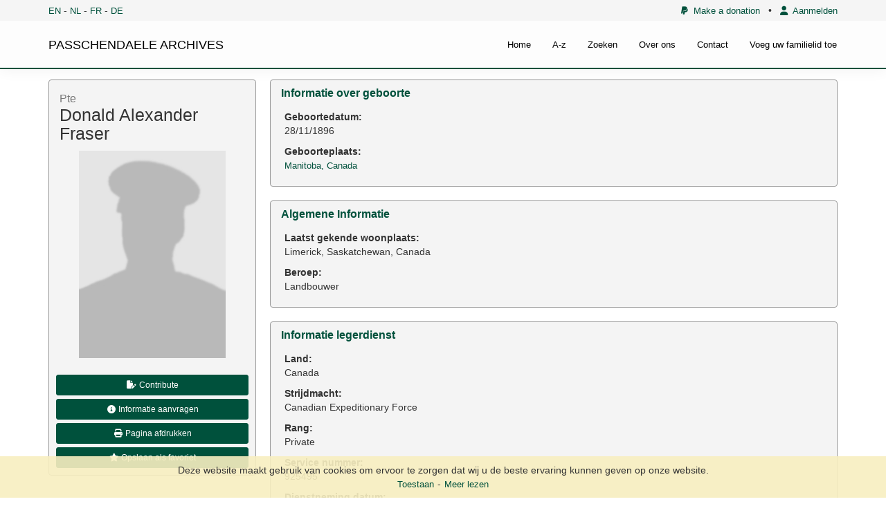

--- FILE ---
content_type: text/html; charset=UTF-8
request_url: https://archives.passchendaele.be/nl/soldier/6267
body_size: 5477
content:
<!DOCTYPE html>



<html>
    <head>
        <meta charset="UTF-8" />
        <meta name="viewport" content="width=device-width, initial-scale=1">
        <title>Donald Alexander Fraser - Passchendaele archives</title>
		<link href='https://fonts.googleapis.com/css?family=Noto+Sans' rel='stylesheet' type='text/css'>

        				<link href="/public/css/jquery.fancybox.css?version=4.0.3" rel="stylesheet" />
							<link href="/public/css/jquery-ui.css?version=4.0.3" rel="stylesheet" />
							<link href="/public/css/bootstrap.min.css?version=4.0.3" rel="stylesheet" />
							<link href="/bundles/sonatacore/vendor/select2/select2.css?version=4.0.3" rel="stylesheet" />
							<link href="/bundles/sonatacore/vendor/select2-bootstrap-css/select2-bootstrap.min.css?version=4.0.3" rel="stylesheet" />
							<link href="/bundles/sonatacore/vendor/eonasdan-bootstrap-datetimepicker/build/css/bootstrap-datetimepicker.min.css?version=4.0.3" rel="stylesheet" />
							<link href="/public/node_modules/leaflet/dist/leaflet.css?version=4.0.3" rel="stylesheet" />
							<link href="/public/js/geo/iconlayers/iconLayers.css?version=4.0.3" rel="stylesheet" />
							<link href="/public/node_modules/leaflet.markercluster/dist/MarkerCluster.css?version=4.0.3" rel="stylesheet" />
							<link href="/public/font-awesome/css/all.min.css?version=4.0.3" rel="stylesheet" />
							<link href="/public/node_modules/icheck-bootstrap/icheck-bootstrap.min.css?version=4.0.3" rel="stylesheet" />
							<link href="/public/css/style.css?version=4.0.3" rel="stylesheet" />
			        
		<script src="//www.google.com/recaptcha/api.js?hl=nl"></script>

        							<script type="text/javascript" src="/public/js/jquery.min.js?version=4.0.3"></script>
							<script type="text/javascript" src="/public/js/jquery-ui.min.js?version=4.0.3"></script>
							<script type="text/javascript" src="/public/js/bootstrap.min.js?version=4.0.3"></script>
							<script type="text/javascript" src="/bundles/sonatacore/vendor/select2/select2.min.js?version=4.0.3"></script>
							<script type="text/javascript" src="/bundles/sonatacore/vendor/moment/min/moment.min.js?version=4.0.3"></script>
							<script type="text/javascript" src="/bundles/sonatacore/vendor/eonasdan-bootstrap-datetimepicker/build/js/bootstrap-datetimepicker.min.js?version=4.0.3"></script>
							<script type="text/javascript" src="/public/js/jquery.fancybox.pack.js?version=4.0.3"></script>
							<script type="text/javascript" src="/public/js/jquery.mask.min.js?version=4.0.3"></script>
							<script type="text/javascript" src="/bundles/sonatacore/vendor/select2/select2_locale_nl.js?version=4.0.3"></script>
							<script type="text/javascript" src="/bundles/sonatacore/vendor/moment/locale/nl.js?version=4.0.3"></script>
							<script type="text/javascript" src="/public/node_modules/leaflet/dist/leaflet.js?version=4.0.3"></script>
							<script type="text/javascript" src="/public/js/geo/iconlayers/iconLayers.js?version=4.0.3"></script>
							<script type="text/javascript" src="/public/node_modules/leaflet.markercluster/dist/leaflet.markercluster.js?version=4.0.3"></script>
							<script type="text/javascript" src="/public/js/validator.min.js?version=4.0.3"></script>
							<script type="text/javascript" src="/public/js/script.js?version=4.0.3"></script>
							<script type="text/javascript" src="/public/js/join.js?version=4.0.3"></script>
			        
					<script src="/bundles/fosjsrouting/js/router.min.js"></script>
			<script src="/js/routing?callback=fos.Router.setData"></script>

			<script>
                $(function () {
                    // change name of initial method
                    Routing.generateImpl = Routing.generate;
                    // override generate fonction by adding a default _platform from request locale
                    Routing.generate = function (url, params, absolute) {
                        var paramsExt = {};
                        if (params) {
                            paramsExt = params;
                        }
                        if (!paramsExt._locale){
                            paramsExt._locale = 'nl';
                        }

                        if (typeof absolute === 'undefined' || absolute === null) {
                            absolute = false;
                        }
                        return Routing.generateImpl(url, paramsExt, absolute);
                    }
                })
			</script>
        
									<script async src="https://www.googletagmanager.com/gtag/js?id=G-42PQPETMXZ"></script>
				<script>
                    window.dataLayer = window.dataLayer || [];
                    function gtag(){dataLayer.push(arguments);}
                    gtag('js', new Date());

                    gtag('config', 'G-42PQPETMXZ');
				</script>
					
        <link rel="icon" type="image/x-icon" href="/favicon.ico" />
    </head>
    <body>
    <header class="hidden-print">
                    <div id="header">
                <nav class="navbar navbar-default navbar-site navbar-fixed-top">
                    <div class="top-menu">
                        <div class="container">
                                                                                        <div class="language-select">
                                    <a href="/en/soldier/6267">EN</a> -
                                    <a href="/nl/soldier/6267">NL</a> -
                                    <a href="/fr/soldier/6267">FR</a> -
                                    <a href="/de/soldier/6267">DE</a>
                                </div>
                                                        
                            <div class="small-top-menu">
                                <a href="/nl/page/donation"><i class="fa-brands fa-paypal"></i>&nbsp;&nbsp;Make a donation</a>
                                &nbsp;&nbsp;&bullet;&nbsp;&nbsp;
                                                                    <a href="/nl/login"><i class="fas fa-user"></i>&nbsp;&nbsp;Aanmelden</a>
                                                                
                            </div>
                        </div>
                    </div>

                    <div class="container pos-rel ">
                        <div class="navbar-header">
                            <a class="navbar-brand text-black" href="/nl/">PASSCHENDAELE ARCHIVES</a>
                            <button type="button" class="navbar-toggle" data-toggle="collapse" data-target="#myNavbar">
                                <span class="icon-bar"></span>
                                <span class="icon-bar"></span>
                                <span class="icon-bar"></span>
                            </button>
                        </div>
                        <div class="collapse navbar-collapse" id="myNavbar">
                            <ul class="nav navbar-nav">
                                <li ><a href="/nl/">Home</a></li>
                                <li ><a href="/nl/a-z">A-z</a></li>
                                                                <li ><a href="/nl/search">Zoeken</a></li>
                                <li ><a href="/nl/about">Over ons</a></li>
                                <li ><a href="/nl/contact">Contact</a></li>
                                <li ><a href="/nl/add-your-relative">Voeg uw familielid toe</a></li>

                            </ul>
                        </div>
                    </div>



                </nav>
            </div>
            </header>
        <div id="wrapper">


                <div id="cookie-law-info-bar">
        <p>
            <span class="show">Deze website maakt gebruik van cookies om ervoor te zorgen dat wij u de beste ervaring kunnen geven op onze website.</span>
            <a id="cookie-law-close-button">Toestaan</a>-<a href="/nl/page/disclaimer">Meer lezen</a>
        </p>
    </div>

<script type="text/javascript">
    $("#cookie-law-close-button").bind('click', function() {
        $("#cookie-law-info-bar").slideUp(400, function() {
            expiry = new Date();
            expiry.setTime(expiry.getTime()+(365 * 1000 * 60 * 60 * 24));
            document.cookie = "cookie_law_accepted=1; expires=" + expiry.toGMTString();
        });
    });
</script>
        <main>
                <section id="content-top-image">
                                    </section>
                <section id="content-top">
                    <div class="container">
                                            </div>
                </section>

                            <section class="hidden-print" id="content-flash">
                    <div class="container">
                                                                                                                    </div>
                </section>
                                        <section id="content">
                    <div class="container">
                            <div class="ptb-15">

        

        <div id="soldier_info">
            <div class="image-container">

                <div class="panel panel-muted">
                    <div class="panel-heading">
                        <h2><small>Pte </small><br/>Donald Alexander Fraser</h2>
                    </div>
                    <div class="panel-body p-0">
                                                <a class="fancybox" title='Donald Alexander Fraser' href="/nl/soldier/media/unknown.jpg">
                            <div class="image-box soldier-img-box hidden-print" style="background-image: url(/nl/soldier/media/unknown.jpg);"></div>
                            <img src="/nl/soldier/media/unknown.jpg" class="visible-print-block center-block soldier-image" alt="Donald Alexander Fraser" />
                        </a>
                        <div class="hidden-print">
                            <div class="p-10">
                                                                <a class="btn btn-primary btn-admin btn-sm btn-block" href="/nl/contribute/6267" role="button"><i class="fa-solid fa-file-pen fa-fw"></i>&nbsp;Contribute</a>
                                <a class="btn btn-primary btn-admin btn-sm btn-block" href="/nl/request-info/6267" role="button"><i class="fa fa-info-circle fa-fw"></i>&nbsp;Informatie aanvragen</a>
                                <button class="btn btn-primary btn-admin btn-sm btn-block" onclick="window.print()"><i class="fa-solid fa-print fa-fw"></i>&nbsp;Pagina afdrukken</button>
                                <a class="btn btn-primary btn-admin btn-sm btn-block" href="/nl/profile/add-favorite/6267" role="button"><i class="fa-solid fa-star fa-fw"></i>&nbsp;Opslaan als favoriet</a>
                            </div>
                        </div>
                    </div>
                </div>
            </div>

            <div class="info-container">

                                <div class="panel panel-muted">
                    <div class="panel-heading">
                        <h3 class="panel-title">Informatie over geboorte</h3>
                    </div>
                    <div class="panel-body">
                        <table class="table table-condensed table-details">
                            <tbody>
                                                            <tr>
                                    <td>
                                        <b>Geboortedatum:</b><br/>
                                        28/11/1896
                                    </td>
                                </tr>
                                                                                    <tr>
                                <td>
                                    <b>Geboorteplaats:</b><br/>
                                                                            <a href="/nl/place/3169">Manitoba, Canada</a>
                                                                    </td>
                            </tr>
                                                        </tbody>
                        </table>
                    </div>
                </div>
                
                                <div class="panel panel-muted">
                    <div class="panel-heading">
                        <h3 class="panel-title">Algemene Informatie</h3>
                    </div>
                    <div class="panel-body">
                        <table class="table table-condensed table-details">
                            <tbody>
                                                        <tr>
                                <td>
                                    <b>Laatst gekende woonplaats:</b><br/>
                                    Limerick, Saskatchewan, Canada
                                </td>
                            </tr>
                                                                                    <tr>
                                <td>
                                    <b>Beroep:</b><br/>
                                    Landbouwer
                                </td>
                            </tr>
                                                                                    </tbody>
                        </table>
                    </div>
                </div>
                

                                <div class="panel panel-muted">
                    <div class="panel-heading">
                        <h3 class="panel-title">Informatie legerdienst</h3>
                    </div>
                    <div class="panel-body">
                        <table class="table table-condensed table-details">
                            <tbody>
                                                        <tr>
                                <td>
                                    <b>Land:</b><br/>
                                    Canada
                                </td>
                            </tr>
                                                                                    <tr>
                                <td>
                                    <b>Strijdmacht:</b><br/>
                                                                            Canadian Expeditionary Force
                                                                    </td>
                            </tr>
                                                                                    <tr>
                                <td>
                                    <b>Rang:</b><br/>
                                    Private
                                </td>
                            </tr>
                                                                                    <tr>
                                <td>
                                    <b>Service nummer:</b><br/>
                                    925495
                                </td>
                            </tr>
                                                                                    <tr>
                                <td>
                                    <b>Dienstneming datum:</b><br/>
                                    14/03/1916
                                </td>
                            </tr>
                                                                                    <tr>
                                <td>
                                    <b>Dienstneming plaats:</b><br/>
                                                                            <a href="/nl/place/4838">Weyburn, Saskatchewan, Canada</a>
                                                                    </td>
                            </tr>
                                                                                    <tr>
                                <td>
                                    <b>Eenheden:</b><br/>
                                                                            &nbsp;&mdash;&nbsp;
                                        <a class="text-bold " href="/nl/unit/1424">
                                            Canadian Machine Gun Corps, 16th Coy.
                                                                                                                                        &nbsp;<small>(Laatst gekende eenheid)</small>
                                                                                    </a><br/>
                                                                        </td>
                            </tr>
                                                        </tbody>
                        </table>
                    </div>
                </div>
                
                                <div class="panel panel-muted">
                    <div class="panel-heading">
                        <h3 class="panel-title">Informatie over overlijden</h3>
                    </div>
                    <div class="panel-body">
                        <table class="table table-condensed table-details">
                            <tbody>
                                                        <tr>
                                <td>
                                    <b>Datum van overlijden:</b><br/>
                                    30/10/1917
                                </td>
                            </tr>
                                                                                    <tr>
                                <td>
                                    <b>Plaats van overlijden:</b><br/>
                                                                            <a href="/nl/place/1391">Tyne Cottage, Passendale, België</a>
                                                                    </td>
                            </tr>
                                                                                    <tr>
                                <td>
                                    <b>Doodsoorzaak:</b><br/>
                                    Killed in action (K.I.A.)
                                </td>
                            </tr>
                                                                                    <tr>
                                <td>
                                    <b>Leeftijd:</b><br/>
                                    20
                                </td>
                            </tr>
                                                        </tbody>
                        </table>
                    </div>
                </div>
                


                <div style="display: none">
                                            <div class="panel panel-muted">
                            <div class="panel-heading">
                                <h3 class="panel-title">Begraafplaats of gedenkplaats</h3>
                            </div>
                            <div class="panel-body">
                                Er is geen begraafplaats of gedenkplaats bekend van deze militair.
                            </div>
                        </div>
                                    </div>

                
                                <div class="panel panel-muted" id="soldierPois">
                    <div class="panel-heading">
                        <h3 class="panel-title">Points of interest <span data-overview-type="item-count" class="badge">4</span></h3>
                    </div>
                    <div class="panel-body no-padding" style="padding: 10px 0 0 0;">
                        <div id="map_container">
                            <div id="map" style="width: auto; height: 300px;z-index: 1;"></div>
                        </div>
                        <table class="table table-details table-pois table-hover">
                            <tbody>
                                                            
                                                                <tr data-poi="6267-PLACE_OF_BIRTH" data-lat="55.001251" data-lon="-97.001038" data-type="Geboorteplaats">
                                    <td style="width: 50px;" class="text-bold">#1</td>
                                    <td style="width: 60px;"><span class="badge" style="background: #3b9598;color: #ffffff"><i class="fa-solid fa-baby-carriage fa-fw"></i></span></td>
                                    <td>Geboorteplaats</td>
                                    <td style="width: 50px;" class="text-right"><i class="fas fa-eye fa-fw goto"></i></td>
                                </tr>
                                                            
                                                                <tr data-poi="6267-LAST_KNOWN_RESIDENCE" data-lat="49.65326566916738" data-lon="-106.26852035522462" data-type="Laatst gekende woonplaats">
                                    <td style="width: 50px;" class="text-bold">#2</td>
                                    <td style="width: 60px;"><span class="badge" style="background: #b3694a;color: #ffffff"><i class="fa-solid fa-house-chimney fa-fw"></i></span></td>
                                    <td>Laatst gekende woonplaats</td>
                                    <td style="width: 50px;" class="text-right"><i class="fas fa-eye fa-fw goto"></i></td>
                                </tr>
                                                            
                                                                <tr data-poi="6267-PLACE_OF_ENLISTMENT" data-lat="49.669405" data-lon="-103.851013" data-type="Dienstneming plaats">
                                    <td style="width: 50px;" class="text-bold">#3</td>
                                    <td style="width: 60px;"><span class="badge" style="background: #0039a6;color: #ffffff"><i class="fa-solid fa-file-signature fa-fw"></i></span></td>
                                    <td>Dienstneming plaats</td>
                                    <td style="width: 50px;" class="text-right"><i class="fas fa-eye fa-fw goto"></i></td>
                                </tr>
                                                            
                                                                <tr data-poi="1409" data-lat="50.887773" data-lon="2.998656" data-type="Plaats van overlijden (bij benadering)">
                                    <td style="width: 50px;" class="text-bold">#4</td>
                                    <td style="width: 60px;"><span class="badge" style="background: #d80621;color: #ffffff"><i class="fa-solid fa-location-dot fa-fw"></i></span></td>
                                    <td>Plaats van overlijden (bij benadering)</td>
                                    <td style="width: 50px;" class="text-right"><i class="fas fa-eye fa-fw goto"></i></td>
                                </tr>
                                                        </tbody>
                        </table>
                        <script>
                            $(function () {
                                SoldierPOIMap.init({"type":"FeatureCollection","features":[{"type":"Feature","properties":{"id":"6267-PLACE_OF_BIRTH","soldierId":6267,"soldierName":"Donald Alexander Fraser","soldierServiceNumber":"925495","pointType":"Geboorteplaats","soldierImage":"\/nl\/soldier\/media\/unknown.jpg","pointIcon":"fa-solid fa-baby-carriage","pointColor":"#3b9598","pointTextColor":"#ffffff"},"geometry":{"type":"Point","coordinates":[-97.0010379999999940991983748972415924072265625,55.00125100000000344380168826319277286529541015625]}},{"type":"Feature","properties":{"id":"6267-LAST_KNOWN_RESIDENCE","soldierId":6267,"soldierName":"Donald Alexander Fraser","soldierServiceNumber":"925495","pointType":"Laatst gekende woonplaats","soldierImage":"\/nl\/soldier\/media\/unknown.jpg","pointIcon":"fa-solid fa-house-chimney","pointColor":"#b3694a","pointTextColor":"#ffffff"},"geometry":{"type":"Point","coordinates":[-106.2685203552246235858547152020037174224853515625,49.653265669167382156956591643393039703369140625]}},{"type":"Feature","properties":{"id":"6267-PLACE_OF_ENLISTMENT","soldierId":6267,"soldierName":"Donald Alexander Fraser","soldierServiceNumber":"925495","pointType":"Dienstneming plaats","soldierImage":"\/nl\/soldier\/media\/unknown.jpg","pointIcon":"fa-solid fa-file-signature","pointColor":"#0039a6","pointTextColor":"#ffffff"},"geometry":{"type":"Point","coordinates":[-103.851012999999994690369931049644947052001953125,49.6694049999999975852915667928755283355712890625]}},{"type":"Feature","properties":{"id":1409,"soldierId":6267,"soldierName":"Donald Alexander Fraser","soldierServiceNumber":"925495","pointType":"Plaats van overlijden (bij benadering)","soldierImage":"\/nl\/soldier\/media\/unknown.jpg","pointIcon":"fa-solid fa-location-dot","pointColor":"#d80621","pointTextColor":"#ffffff"},"geometry":{"type":"Point","coordinates":[2.998655999999999988148147167521528899669647216796875,50.88777300000000280988388112746179103851318359375]}}]});
                            })
                        </script>
                    </div>
                </div>
                
                
                
                
                                
                

                
                
                <div class="panel panel-muted" id="comments">
                    <div class="panel-heading">
                        <h3 class="panel-title">Reacties <span class="badge">0</span></h3>
                    </div>
                    <div class="panel-body">
                                                                        
                        <div id="add_comment" class="hidden-print">
                                                            <div class="text-center">
                                    <a class="text-bold" href="/nl/login">U moet aangemeld zijn om een reactie te kunnen plaatsen</a>
                                </div>
                                                    </div>


                    </div>
                </div>
            </div>
        </div>
    </div>

    <script>
        $(function () {
            $(window).scroll(function (event) {
                fixSoldierPhoto();
            });

            $(window).resize(function () {
                fixSoldierPhoto();
            });

            fixSoldierPhoto();

            function fixSoldierPhoto() {
                var scroll = $(window).scrollTop();

                var imageContainer = $(".image-container");
                var footer = $("#footer");
                var header = $("#header");

                if ($(window).innerHeight() - footer.outerHeight() - header.outerHeight() > imageContainer.height()) {
                    return;
                }

                var footerOffset = footer.height() + 35;
                if (scroll > (footer.offset().top - $(window).innerHeight() + header.outerHeight() - 40)) {
                    imageContainer.css("bottom", footerOffset);
                } else {
                    imageContainer.css("bottom", "");
                }
            }
        });
    </script>
                    </div>
                </section>
                <section id="content-bottom">
                    <div class="container">
                                            </div>
                </section>
                <section id="content-bottom-white">
                    <div class="container">
                                            </div>
                </section>
                    </main>
    </div>
                <footer class="hidden-print" id="footer">
            <section id="infofooter">
                <div class="container">
                    <div class="row">
                      <div class="col-sm-4">
                          <div class="vcard">
                              <h2>Passchendaele Museum</h2>

                              <div class="adr">
                                  <p class="street-address">
                                      Berten Pilstraat 5A
                                  </p>
                                  <p>
                                      <span class="locality">8980 Zonnebeke</span>
                                  </p>
                              </div>

                              <p class="contact-details">
                                    <span class="phone">
                                        <abbr title="Telefoonnummer">T</abbr>:
                                        <span class="tel">
                                            0032 (0)51 77 04 41
                                        </span>
                                    </span>
                                  <span class="email">
                                        <abbr title="Email">E</abbr>:
                                        <span class="email-url">
                                            <a href="mailto:info@passchendaele.be">info@passchendaele.be</a>
                                        </span>
                                    </span>
                                  <span class="web">
                                        <abbr title="Website">W</abbr>:
                                        <span class="site-url">
                                            <a href="http://www.passchendaele.be">passchendaele.be</a>
                                        </span>
                                    </span>
                              </p>
                          </div>
                      </div>
                      <div class="col-sm-4">
                          <h2>Handige links</h2>
                          <ul class="list-unstyled infofooter-menu">
                                                                                              <li><a href="http://www.cwgc.org/" target="_blank">Commonwealth War Graves Commission</a></li>
                                                                <li><a href="https://archives.passchendaele.be/en/geo/1" target="_blank">Namen in het landschap - Geoportaal</a></li>
                                                                <li><a href="http://www.passchendaele.be/" target="_blank">Passchendaele Museum</a></li>
                                                                <li><a href="https://www.longlongtrail.co.uk/" target="_blank">The Long, Long Trail</a></li>
                                                                <li><a href="https://www.tmapper.com/" target="_blank">tMapper</a></li>
                                                                                      </ul>
                      </div>
                      <div class="col-sm-4">
                          <h2 class="mt-15">Kennis centrum</h2>
                          <ul class="list-unstyled infofooter-menu">
                                                                <li><a href="/nl/page/research-center/library">Bibliotheek</a></li>
                                                                <li><a href="/nl/page/research-center/contact">Contact / Opening hours</a></li>
                                                        </ul>
                      </div>
                    </div>

                    <div class="row">
                        <div class="col-sm-6">
                            <span class="copy text-uppercase">&copy; passchendaele archives 2026</span>
                        </div>
                        <div class="col-sm-6">
                            <ul class="list-unstyled infofooter-menu copyright-menu">
                                                                    <li><a class="text-white" href="/nl/page/disclaimer">Algemene voorwaarden</a></li>
                                                                    <li><a class="text-white" href="/nl/page/disclaimer">Disclaimer</a></li>
                                                            </ul>
                        </div>
                    </div>

                </div>
            </section>
            
        </footer>
    </body>
</html>


--- FILE ---
content_type: text/css
request_url: https://archives.passchendaele.be/public/css/style.css?version=4.0.3
body_size: 5033
content:
html, body {
  height: 100%;
}

a{
	color: #00513c;
    font-size: 13px;
}
a:hover, a:visited, a:focus {
    color: #00513c;
}

a:active{
	text-decoration: none !important;
}

a:visited{
	text-decoration: none !important;
}

a.nd{
    text-decoration: none !important;
}

b > a {
    font-size: unset;
}

hr{
	border-top: 1px solid #ddd !important;
}

h1, .h1, h2, .h2, h3, .h3{
	margin-top: 10px !important;
}

.margin-r-5 {
    margin-right: 5px;
}

.margin-l-5 {
    margin-left: 5px;
}

.btn-primary, .btn-success, .btn-danger {
    color: #FFF;
}

.bb-0{
	border-top: 0 !important;
}

#wrapper{
	min-height: calc(100% - 100px);
    margin-bottom: -230px;
}

#wrapper:after {
  content: "";
  display: block;
}

#header
{
  width:100%;
  height: 100px;
}

#geoIframe {
    height: calc(100vh - 100px);
    width: 100%;
    border: 0;
}

.btn-primary {
    background: #00513c;
    border-color: #00513c;
}
.btn-primary:hover,.btn-primary:active,.btn-primary:focus,.btn-primary:visited {
    filter: brightness(85%);
    background: #00513c;
    border-color: #00513c;
}

.btn-link, .btn-link:hover, .btn-link:active, .btn-link:focus {
    color: #00513c;
}

.nowrap{
	white-space: nowrap;
}

.input-group-addon, .input-group-btn{
	vertical-align: bottom !important;
}

.input-group .form-control{
	border-top-left-radius: 4px !important;
	border-bottom-left-radius: 4px !important;
}
.ui-datepicker-trigger{
	display: none;
}

.ui-autocomplete {
    padding: 0;
}

#cookie-law-info-bar{
	background: rgba(248, 239, 192, 0.9);
    position: fixed;
    bottom: 0;
	width: 100%;
	z-index: 8;
}

#cookie-law-info-bar p{
	margin: 0;
	text-align:center;
	padding: 10px;
}
#cookie-law-info-bar a{
	margin-right: 5px;
	margin-left: 5px;
	cursor: pointer;
}

.btn-primary{
	color: #FFF !important;
}

.last-field{
	vertical-align: middle !important;
	text-align: right !important;
}

.text-red{
	color: red !important;
}

.innerDiv
{
  padding: 5px 10px;
}

.article-content img{
	margin: 10px;
	margin-top: 0;
}
.article-content{
	padding-bottom: 5px;
}

.paging{
    text-align: center;
}

.pagination>.active>a, .pagination>.active>a:focus, .pagination>.active>a:hover, .pagination>.active>span, .pagination>.active>span:focus, .pagination>.active>span:hover{
    color: #FFF !important;
    background-color: #00513c !important;
    border-color: #00513c !important;
}

.pagination>li>a, .pagination>li>span {
    color: #00513c;
}
.pagination>li>a:focus, .pagination>li>a:hover, .pagination>li>span:focus, .pagination>li>span:hover {
    color: #00513c;
}

.search-bar.with-image {
    background: url("/public/images/faces.jpg");
    background-size: cover;
    background-position: center;
    color: #FFF;
}

.search-bar.with-image.full {
    min-height: calc(100vh - 330px);
}

.search-bar.with-image h1, .search-bar.with-image h2, .search-bar.with-image h2 small {
    color: #FFF;
}

.search-bar.with-image .inside {
    background: rgba(33,33,33,.7);
    padding-top: 15px;
    padding-bottom: 15px;
}

.search-bar.with-image.full .inside {
    min-height: calc(100vh - 330px);
    display: flex;
    align-items: center;
}

.questionnaire-container {
    background: url("/public/images/faces.jpg");
    background-size: cover;
    background-position: center;
    background-repeat: repeat;
    background-attachment: fixed;
    color: #FFF;
}
.questionnaire-container .panel {
    color: #000;
}
.questionnaire-container .inside {
    background: rgba(33,33,33,.7);
    padding-top: 15px;
    padding-bottom: 15px;
}
.questionnaire-container h1, .questionnaire-container h2, .questionnaire-container h2 small {
    color: #FFF;
}
.questionnaire-container .panel .page-title {
    color: #232323;
    margin-top: 0 !important;
}
.questionnaire-container .alert.alert-warning .page-title {
    color: #232323;
    margin-top: 0 !important;
}
.questionnaire-container .panel .page-title small{
    color: #232323;
}


.p-5 {
    padding: 5px;
}


.single-checkbox{
    height: auto;
    min-height: 33px;
    padding: 0 10px 0 0;
}
.single-checkbox.validate-fail{
    border-color: #dd4b39 !important;
}
.single-checkbox .icheck-primary{
    margin-top: 0 !important;
    margin-bottom: 0 !important;
}
.single-checkbox .icheck-primary label{
    padding-left: 40px !important;
    padding-top: 5px !important;
    padding-bottom: 5px !important;
    /*line-height: 33px;*/
    min-height: 33px;
    width: 100%;
}
.single-checkbox.validate-fail .icheck-primary label:before {
    border-color: #dd4b39 !important;
}

.single-checkbox .icheck-primary label:before{
    /*height: 34px !important;*/
    height: calc(100% + 2px) !important;
    width: 34px !important;
    margin-left: -41px !important;
    margin-top: -6px !important;
}

.single-checkbox .icheck-primary label:after{
    left: 3px !important;
    height: 17px !important;
    width: 11px !important;
}


.pagination>li>a{
    cursor: pointer;
}

.soldier-main-info.kennis-centrum-menu .list-group-item:first-child {
    border-top: 0 !important;
}
.soldier-main-info.kennis-centrum-menu .list-group-item {
    border: 0;
}

.soldier-main-info.kennis-centrum-menu > a.active-item {
    font-weight: bold;
    color: #00513c !important;
}

.label-primary {
    background-color: #00513c;
}

.required:after {
    content: '*';
}

.form-group.has-error label {
    color: #9e0505;
}

.comment .comment-header {
    margin-bottom: 5px;
    font-size: 14px;
}
.comment .comment-date {
    line-height: 1;
    float: right;
}
.comment .comment-poster {
    line-height: 1;
}
.comment .comment-message {
    display: block;
}

.map-overlay {
    position:absolute;
    left: 0;
    top: 0;
    height: 100%;
    width:100%;
    opacity: 0.1;
    z-index: 999;
}


.navbar {
    z-index: 999999;
	min-height: 40px !important;
}

.navbar-site {
    height: 100px;
    max-height: 100px;
    min-height: 100px;
    box-shadow: 0px 2px 20px rgba(0,0,0,0.05) !important;
    border-bottom: 2px solid #00513c;
}

.navbar-site .top-menu {
    padding: 5px;
    background: #f5f5f5;
}

.navbar-site .top-menu .container {
    position: relative;
}

.navbar-site .navbar-brand {
    height: 70px;
    color: #000 !important;
    line-height: 40px;
}

@media (max-width: 991px) {
    .navbar-site .navbar-brand {
        line-height: 1;
        width: 200px;
        padding: 17px 15px;
    }
}

.form-control-muted {
    background-color: #f4f4f4;
}

.view-edit-container {
    margin-bottom: 15px;
}

.navbar-default{
	border-radius: 0 !important;
	background: #fdfdfd !important;
}

.navbar-inverse .navbar-nav{
    margin: 0 !important;
}

.navbar-site .navbar-collapse {
    /*position: relative;*/
}

.navbar-site .language-select {

}

.navbar-site .small-top-menu {
    position: absolute;
    right: 15px;
    top: 0;
    margin-bottom: 0;
}

.pos-rel {
    position: relative;
}

@media (min-width: 768px) {
    .navbar-collapse{
        margin: 15px 0;
        position: absolute;
        right: 0;
    }
}

@media (max-width: 991px) {
    .container {
        width: 100%;
    }

}
@media (max-width: 767px) {
    .navbar-site {
        height: auto;
        max-height: unset;
        min-height: 100px;
    }
    .navbar-collapse{
        margin: 0;
        position: relative;
    }

}

.latest-soldiers-list .image-box{
    height: 40px;
    width: 40px;
    float: left;
    border-radius: 100%;
    background-size: cover;
}

.latest-soldiers-list .soldier-info{
    margin-left: 50px;
}

.list-group-item.latest-soldiers-list {
    padding: 10px;
    border-left: 0;
    border-bottom: 0;
    border-right: 0;
    border-radius: 0;
}

.p-0 {
    padding: 0 !important;
}

.p-10 {
    padding: 10px;
}

#soldier_info {
    position: relative;
}

#soldier_info .image-container {
    width: 300px;
    position: fixed;
}

@media (max-height: 900px) {
    #soldier_info .image-container .image-box {
        height: 300px;
    }
}

#soldier_info .info-container {
    width: calc(100% - 320px);
    margin-left: 320px;
}

@media (max-width: 767px) {
    #soldier_info .image-container {
        width: 100%;
        position: relative;
        margin-bottom: 15px;
    }
    #soldier_info .info-container {
        margin-left: 0;
        width: 100%;
    }
}
@media print {
    #soldier_info .image-container {
        width: 100%;
        position: relative;
        margin-bottom: 15px;
    }
    #soldier_info .info-container {
        margin-left: 0;
        width: 100%;
    }
    #soldier_info .panel {
        break-inside: avoid;
    }
    #soldier_info .panel-heading {
        border: 0 !important;
    }
}

.panel-muted {
    border-color: #999999;
    box-shadow: none;
    -webkit-box-shadow: none;
    background: #f4f4f4;
}
.panel-muted>.panel-heading {
    background: #f4f4f4;
    border-color: #f4f4f4;
    padding: 0px 15px;
}
.panel-muted>.panel-heading>.panel-title>.badge {
    margin-top: -2px;
}
.panel-muted>.panel-body>.table {
    margin-bottom: 0;
}
.panel-muted>.panel-body>.table.table-details>tbody>tr>td {
    border: 0;
}
.panel-muted .panel-body {
    padding-top: 10px;
}
.panel-muted .panel-title {
    font-weight: 600;
    color: #00513c;
}

.nav-pills>li.active>a, .nav-pills>li.active>a:focus, .nav-pills>li.active>a:hover {
    background-color: #00513c;
}

.panel-muted table.table-pois>tbody>tr>td {
    border-top: 0;
}
.panel-muted table.table-pois>tbody>tr:not(.active) {
    cursor: pointer;
}
.panel-muted table.table-pois>tbody>tr.active td{
    background-color: #d9edf7;
}
.panel-muted table.table-pois>tbody>tr.active td i.goto{
    display: none;
}
.panel-muted table.table-pois.table-hover>tbody>tr:hover{
    background-color: #dedede;
}

.table-header-sticky {
    position: relative;
    border-collapse: collapse;
}
.table-header-sticky th {
    background: #eee;
    position: sticky;
    top: 97px;
    box-shadow: 0 2px 2px -1px rgba(0, 0, 0, 0.4);

}

.lang-select{
	margin-left: 16px;
	color: #FFF !important;
}

.lang-select a{
	color: #FFF !important;
	padding: 3px;
	line-height: 40px;
}

.navbar-default .navbar-nav > li > a{
	color: #000 !important;
    margin-right: 1px;
}

.navbar-default .navbar-nav > li > a:hover{
	color: #FFF !important;
	background: #00513c !important;
    border-radius: 3px;
}

.navbar-default .navbar-toggle{
	border-color: #00513c !important;
	background: #00513c !important;
	padding: 7px 8px !important;
	margin-top: 20px !important;
	margin-bottom: 20px !important;
}

.navbar-default .navbar-toggle .icon-bar{
	background-color: #FFF !important;
}

.navbar-default .navbar-toggle:hover, .navbar-default .navbar-toggle:focus{
	background-color: #00513c !important;
}

.navbar-default .navbar-nav > .open > a, .navbar-default .navbar-nav > .active > a{
	background: #00513c !important;
    color: #FFF !important;
    border-radius: 3px;
}

.navbar-default .navbar-collapse, .navbar-default .navbar-form{
	border: 0 !important;
}

@media (min-width: 768px){
	.navbar-nav > li > a{
		padding-top: 10px !important;
		padding-bottom: 10px !important;
	}
}

.table.table-align-vertical>tbody>tr>td, .table.table-align-vertical>tbody>tr>th, .table.table-align-vertical>tfoot>tr>td, .table.table-align-vertical>tfoot>tr>th, .table.table-align-vertical>thead>tr>td, .table.table-align-vertical>thead>tr>th {
    vertical-align: middle;
}

#footer, #wrapper:after {
  min-height: 230px;
}

#footer{
    padding-top: 15px;
	background-color: #151515 !important;
    border-top: 5px solid #00513c;
}

#footer-errorPage{
	position: absolute;
	width: 100%;
	bottom: 0;
}

.mt-5 {
    margin-top: 5px !important;
}
.mt-10 {
    margin-top: 10px !important;
}
.mt-15 {
    margin-top: 15px !important;
}

#copyright{
  min-height: 40px;
  background-color: #052740;
}

#copyright p{
	margin-top: 14px;
	font-size: 12px;
	margin-bottom: 0px;
}

#content
{
  width: 100%;
  background-color:  #FFF;
}

#content-top
{
  width: 100%;
  background-color: #f4f4f4;
}

#content-bottom
{
  width: 100%;
  background-color: #f4f4f4;
}

.content-gray
{
  width: 100%;
  background-color: #f4f4f4;
}

.content-white
{
  width: 100%;
  background-color: #FFF;
}

#content-bottom-white
{
  width: 100%;
  background-color: #FFF;
}

.table .primairy-field{
	width:100% !important;
}

.np-tb{
	padding-top: 0 !important;
	padding-bottom: 0 !important;
}

.mb-5{
	margin-bottom: 5px !important;
}
.mb-2{
	margin-bottom: 2px !important;
}

.mb-10{
	margin-bottom: 10px !important;
}

.mb-25{
	margin-bottom: 25px !important;
}

.mr-10{
	margin-right: 10px;
}

.ptb-25 {
    padding-top: 25px !important;
    padding-bottom: 25px !important;
}
.ptb-15 {
    padding-top: 15px !important;
    padding-bottom: 15px !important;
}

.files_column{
	border-bottom: 1px solid #CCC;
}

.soldier-file-image{
	width: 150px;
	height: 150px;
	background-size: cover;
	background-position: center;
	border: 1px solid #ddd;
	display: inline-block;
	margin: 5px;
	margin-bottom: 0;
}

.badge-load{
	border-radius: 100% !important;
	padding: 5px !important;
	width: 22px;
	height: 22px;
	background-color: #052740 !important;
}

.mt-15{
	margin-top: 15px !important;
}

.mt-0{
	margin-top: 0 !important;
}

.col-centered{
    float: none !important;
    margin: 0 auto !important;
}

.row{
	margin-left: 0 !important;
	margin-right: 0 !important;
}

.text-white{
	color: #FFFFFF !important;
}

.no-margin-bottom{
	margin-bottom: 0 !important;
}

.no-margin-top{
	margin-top: 0 !important;
}

.small-line-height{
	line-height: 0.8;
}

.progress-bar.indeterminate {
    position: relative;
    animation: progress-indeterminate 1s linear infinite;
}

.progress {
    height: 5px;
}

@keyframes progress-indeterminate {
    from {
        left: -25%;
        width: 25%;
    }
    to {
        left: 100%;
        width: 25%;
    }
}


table
{
  	border-spacing: 0;
	border-collapse: collapse;
}

td
{
  	text-align: left;
	font-weight: normal;
}

h2.error-page{
	font-size: 40px;
}

.h1, h1 {
    font-size: 30px;
}

.h2, h2 {
    font-size: 25px;
}

h1.border,h2.border,h3.border{
	padding-bottom: 10px;
	border-bottom: 1px solid #ddd;
	margin-bottom: 5px !important;
}

h1.page-title,h2.page-title,h3.page-title{
	text-transform: uppercase;
    font-weight: 600;
}

h1.border-nm,h2.border-nm,h3.border-nm{
	padding-bottom: 10px;
	border-bottom: 1px solid #ddd;
	margin-bottom: 0px !important;
}

h2.extra-bottom{
	margin-bottom: 5px !important;
	font-size: 20px;
	margin-top: 42px;
}

.ml-10{
	margin-left: 10px;
}

.ml-0{
	margin-left: 0;
}

.slider-full{
	width: 100%;
	height: 300px;
	background-size: cover;
	background-repeat: no-repeat;
	background-position: center;
	overflow:hidden;
}

.image-box-cover{
	background-size: cover !important;
}

.image-box-contain{
	background-size: contain !important;
}

.image-box{
	background-size: contain;
	background-repeat: no-repeat;
	background-position: center;
	width: 100%;
	height:440px;
	margin-bottom: 10px;
}

.image-box.border{
	border: 1px solid #ddd;
}

@media (max-width: 768px) {
    .latest-soldier {
        width: calc(50% - 6px) !important;
    }
}

.latest-soldier {
    width: calc(20% - 6px);
    height: 250px;
    overflow: hidden;
    display: inline-block;
    margin: 3px;
    box-sizing: content-box;
}
.latest-soldier:hover {
    opacity: 0.7;
}

.latest-soldier .panel{
    height: 250px;
    overflow: hidden;
}

.latest-soldier .panel-body {
    white-space: nowrap;
    overflow: hidden;
    text-overflow: ellipsis;
    padding-top: 12px;
}

.latest-soldier .image-box {
    height: 190px;
    max-width: 100%;
    width: auto;
    margin-bottom: 0;
    background-color: #fafafa;
    background-position: top;
}

.search-results .image-box {
    height: 50px;
    width: 50px;
    margin-bottom: 0;
}

.flash-message{
	margin-top: 10px !important;
	margin-bottom: 0 !important;
}

.soldier-main-info{
	border-radius: 0 !important;
	box-shadow: none !important;
}

.soldier-main-info > a:hover {
	color: #052740 !important;
}

.soldier-main-info > a > span {
	color: #555 !important;
}

.soldier-main-info > a.active-item {
	color: #052740 !important;
}

a.list-group-item, button.list-group-item{
	color: #555 !important;
}

.soldier-main-info > a:first-child {
	border-top: 1px solid #ddd !important;
}

.soldier-main-info .list-group-item{
	background: none !important;
	border-left: 0 !important;
	border-right: 0 !important;
	border-top: 0 !important;
}

.soldier-main-info .list-group-item.nb-top:first-child{
	border-top: 0 !important;
	padding-top: 0 !important;
	padding-bottom: 5px;
}

.soldier-main-info .list-group-item.first-item{
	padding-left: 5px !important;
}

.soldier-main-info .list-group-item.first-item a{
	font-size: 15px !important;
	font-weight: bold;
}

.soldier-main-info .list-group-item:first-child{
	border-top: 1px solid #ddd !important;
}

.soldier-main-info .list-group-item:first-child{
	border-top-left-radius: 0 !important;
	border-top-right-radius: 0 !important;
}

.grey-border{
	border: 1px solid #555;
}

.border-bottom-lg{
	border-bottom: 1px solid #f4f4f4;
}

.mb-0{
	margin-bottom: 0 !important;
}

.soldier-preview-list{
	margin-left:190px;
}

.soldier-preview-div{
	min-height: 200px;
	margin-top:10px;
}

.round-div{
  border-radius: 100px;
  display: block;
}

.google-maps {
	position: relative;
	padding-bottom: 30%;
	height: 0;
	overflow: hidden;
}
.google-maps iframe {
	position: absolute;
	top: 0;
	left: 0;
	width: 100% !important;
	height: 100% !important;
}

.border-warning{
	border: 2px solid #fcf8e3;
}

.footer-links{
	font-size: 13px;
}

.footer-links p{
	margin-top: 12px !important;
}

.footer-links a{
	color: #FFF !important;
	margin-right: 5px;
	margin-left: 5px;
}

.footer-links a:hover{
	color: #FFF !important;
}

#infofooter{
  	min-height: 200px;
	color: #FFF !important;
}

.handy-links{
	list-style-type: none;
}

.handy-links > li > a:hover{
	text-decoration: none;
}

.handy-links > li > a:active{
	text-decoration: none;
}
.handy-links > li > a:link{
	text-decoration: none;
}
.handy-links > li > a:visited{
	text-decoration: none;
}

.handy-links > li{
	padding: 6px 0px;
}

.handy-links > li:first-child{
	padding-top: 0;
}

.handy-links > li > a > .title{
	display: block;
	font-weight: bold;
	font-size: 15px;
}

.handy-links > li > a > .desc{
	color: #555;
	display: block;
}

.menu-sources{
	list-style-type: none;
}

.menu-sources > tbody > tr > td > a:hover{
	text-decoration: none;
}

.menu-sources > tbody > tr > td > a:active{
	text-decoration: none;
}
.menu-sources > tbody > tr > td > a:link{
	text-decoration: none;
}
.menu-sources > tbody > tr > td > a:visited{
	text-decoration: none;
}

.menu-sources > tbody > tr > td:first-child{
	border-top: 1px solid #ddd;
}
.menu-sources > tbody > tr > td:last-child{
	border-bottom: 0;
}

.menu-sources > tbody > tr > td > a > .url{
	display: block;
	font-size: 13px;
}

.menu-sources > tbody > tr > td > a > .desc{
	display: block;
	font-size: 13px;
	color: #555;
}

.menu-sources > tbody > tr > td > a > .name{
	color: #555;
	display: block;
	font-size: 16px;
}

.list-group-item-warning{
	color: #333 !important;
	padding: 15px !important;
	background: #f8efc0 !important;
	border-radius: 0 !important;
	text-align: left;
	font-weight: 600;
	font-size: small;
}

.table > thead > tr > td.warning,
.table > tbody > tr > td.warning,
.table > tfoot > tr > td.warning,
.table > thead > tr > th.warning,
.table > tbody > tr > th.warning,
.table > tfoot > tr > th.warning,
.table > thead > tr.warning > td,
.table > tbody > tr.warning > td,
.table > tfoot > tr.warning > td,
.table > thead > tr.warning > th,
.table > tbody > tr.warning > th,
.table > tfoot > tr.warning > th {
	color: #333 !important;
	padding: 15px !important;
	background: #f8efc0 !important;
	border-radius: 0 !important;
	text-align: left;
	font-weight: 600;
	font-size: small;
}

.menu-sources > li > a > .type > small{
	color: #555;
}

.alert-warning{
	background: #f8efc0 !important;
	color: #333 !important;
	border-radius: 0 !important;
	text-align: left;
	font-weight: 600;
	border: 0 !important;
	font-size: small;
}

.infofooter-menu{
    margin-left: 10px;
}
.infofooter-menu.copyright-menu {
    margin-left: 0;
    margin-bottom: 0;
    text-align: right;
}
.infofooter-menu.copyright-menu li{
    margin-top: 0;
    display: inline-block;
    margin-right: 8px;
}

.infofooter-menu li {
    margin-top: 3px;
}

.infofooter-menu .last-link{
	margin-top:10px;
}

.infofooter-menu .last-link a{
	font-weight: bold;
}

.infofooter-menu > li > a{
	color: #FFF !important;
	font-size: 13px;
}
.infofooter-menu > li > a:hover{
	color: #FFF !important;
}

#infofooter h2{
	font-size: 16px;
	text-transform: uppercase;
	margin-top: 0;
	margin-bottom: 7px;
    font-weight: 600;
}

#infofooter .vcard h2{
	text-transform: capitalize;
	margin-bottom: 15px;
}

#infofooter .vcard p{
	font-size: 13px;
}

#infofooter .vcard .adr{
	margin-bottom: 15px;
}

#infofooter .vcard .contact-details{
	margin-bottom: 15px;
}

#infofooter .vcard .contact-details .phone, #infofooter .vcard .contact-details .email{
	display: block;
}

#infofooter .vcard .web .site-url a{
	color: #FFF !important;
}

#infofooter .vcard .adr .street-address{
	margin-bottom: 0;
}

#infofooter .vcard .email .email-url a{
	color: #FFF !important;
}

#infofooter .col-sm-4{
	padding: 5px 15px;
}

#infofooter .col-sm-4:first-child{
	border-left: none;
}

.vertical-align-middle{
	vertical-align: middle !important;
}

.text-bold{
	font-weight: bold !important;
}

address{
	margin-bottom: 0 !important;
}
.btn-admin{
	margin-top: 4px;
}
.btn-warning {
  color: #fff;
  background: #f0ad4e;
  border-color: #eea236;
}
.btn-warning:focus,
.btn-warning.focus {
  color: #fff;
  background: #ec971f;
  border-color: #985f0d;
}
.btn-warning:hover {
  color: #fff;
  background: #ec971f;
  border-color: #d58512;
}

.pager{
    margin: 0 !important;
}

.pager li{
    cursor: pointer;
}

.pager li > a, .pager li > span{
    border-radius: 0 !important;
}

.pagerCell{
    padding-left: 0 !important;
    padding-right: 0 !important;
    background-color: #FFF !important;
}

.poi-container {
    position: relative;
}

.poi-container .poi {
    position: absolute;
    left:-11px;
    top:-11px;
    height: 32px;
    width: 32px;
    text-align: center;
    border-radius: 100%;
    background-color: #0b93d5;
    box-shadow: 0px 0px 8px rgba(0, 0, 0, 0.25);
}

.poi-container.single .poi {
    left:0px;
    top:18px;
}

.poi-container .poi i {
    font-size: 16px;
    line-height: 32px;
}

.poi-container .poi-number {
    position: absolute;
    left: 5px;
    top: 10px;
}
.leaflet-popup {
    margin-bottom: 0;
}


@media print {
	 a[href]:after {
	   content: "" !important;
	 }

	 .soldier-image{
		 max-height: 400px;
		 margin-bottom: 15px;
		 margin-top: 5px;
	 }
   }

@media (max-width: 768px) {
	.slider-full{
		height: 150px;
	}
	.google-maps{
		padding-bottom: 50%;
	}

	#copyright p{
		text-align: center;
	}

	#copyright .copy{
		display: block;
	}

	#copyright .line{
		display: none;
	}

	#infofooter .col-sm-4{
		border-left: none;
	}

	#infofooter .col-sm-4:first-child{
		margin-top: 0;
	}

	#infofooter .col-sm-4{
		margin-top: 0;
	}
	#infofooter .col-sm-4:last-child{
		border-bottom: none;
	}
    .infofooter-menu.copyright-menu li {
        display: block;
        margin-right: 0;
        margin-top: 3px;
    }
    .infofooter-menu.copyright-menu {
        margin-bottom: 10px;
        margin-left: 10px;
        text-align: left;
    }
	.option-menu{
		float: none;
		display: block;
		width: 100%;
		border-bottom: 1px solid #ddd;
		margin-bottom: 10px;
	}
	.option-menu > a{
		display: block;
		text-align: left;
		padding-left: 0;
	}
	#header-logo{
		text-align: center;
	}
}
@media (min-width: 769px) and (max-width: 768px) {
	.slider-full{
		height: 200px;
	}
}
@media (min-width: 769px) and (max-width: 992px) {
	.slider-full{
		height: 250px;
	}
}
@media (min-width: 993px) and (max-width: 1200px) {
	.slider-full{
		height: 300px;
	}
}
@media (min-width: 1201px) {
	.slider-full{
		height: 400px;
	}
}

.btn-primary i, .btn-success i, .btn-danger i {
    color: #FFF;
}

.fancybox-overlay {
    z-index: 9999991 ;
}
.fancybox-opened {
    z-index: 9999999;
}